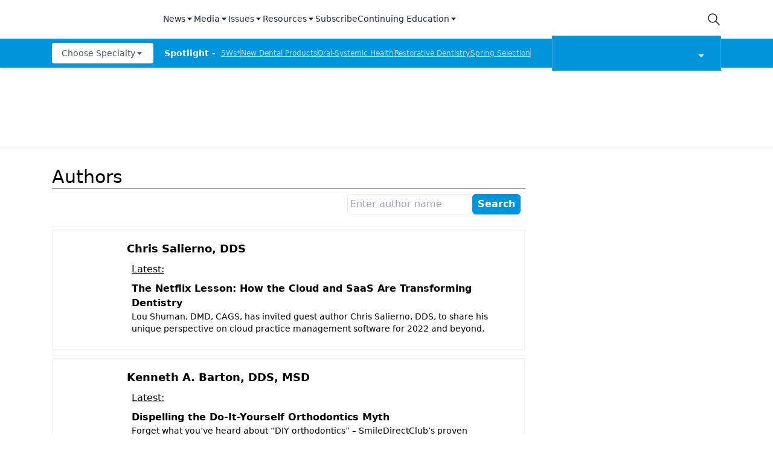

--- FILE ---
content_type: application/javascript
request_url: https://api.lightboxcdn.com/z9gd/43384/www.dentalproductsreport.com/jsonp/z?cb=1769340689741&dre=l&callback=jQuery112406630409714824692_1769340689719&_=1769340689720
body_size: 1177
content:
jQuery112406630409714824692_1769340689719({"response":"N4IgzgrgxlCmZhALgC4CcKwDQhYpAjAOwBsAnAMwAsADOTTWVTgCYCGyIARgOYBUXNHzYAbAD4BBAA5SRsAKRcUAgLYCwfKFwEQ-LEQBIaAPQBWAPxViCFAgDoaDh.[base64].KIAJIsWD1SmePxQNiU8JtNjeLgVPTaNjaUrzTRSC4sXqNSQyOQtIRsHhiAC0IBwaDY9RYyAINAAHEQAEw0HA8WDhZCgNCwHh-dkAfXqbAmnA23WtypAUHCEAZITtDtgnAAqvU.ChYCwAAShFCs-BukTsq0oCB05AK7UUBx0Ag4PxSTgEbV2PUEMh2Cil9EUN2glDBThDcIiCAqLgQRA4ESskPJ.1Ict2MgkPXonATdDhG0elNISsjkAWq22qe9kAbAAS1fZlPq9JQk.C05AADkJG6Krnl5wqBRi-i3ZSJjaKuyVxIJv4WQB6I-waI2gCa4RoI0m4Mg0u6-o6SDHkBKDdOGb6wB-HA4B6XroME-6HgGoQgAAvnhQA__","dre":"l","success":true});